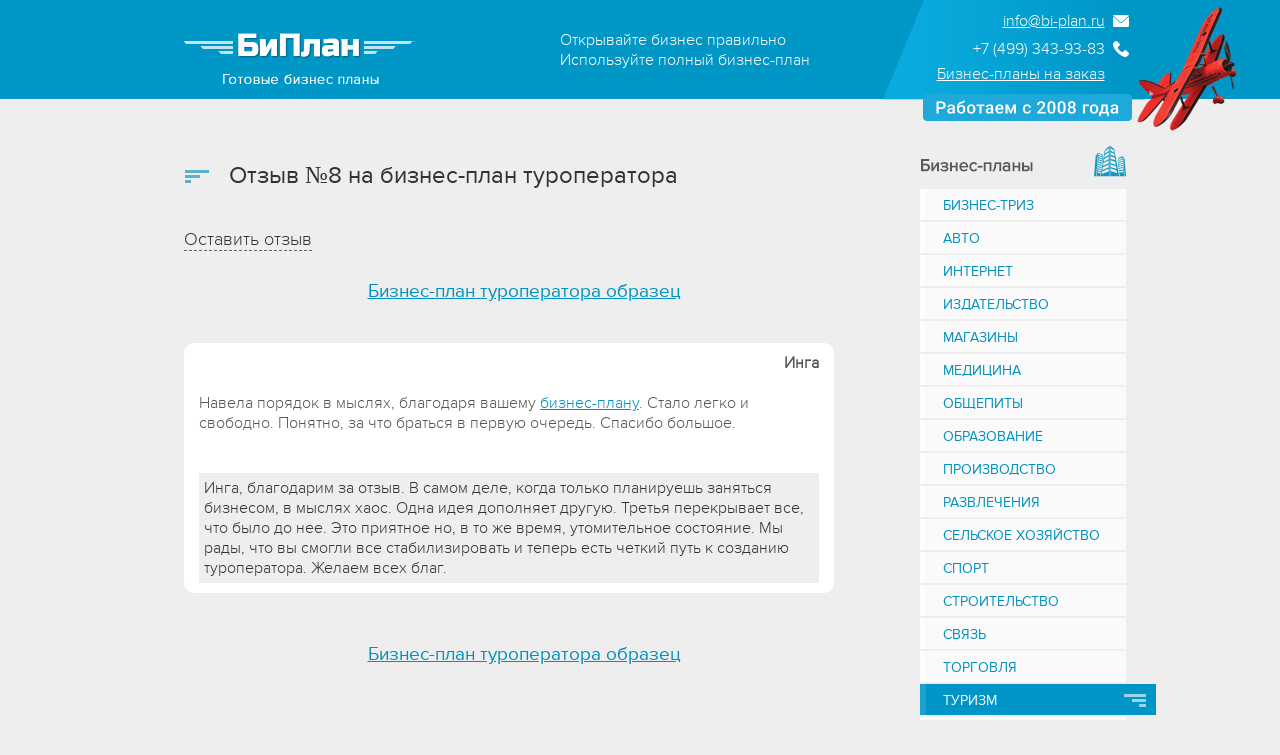

--- FILE ---
content_type: text/html
request_url: https://www.bi-plan.ru/biznes_plan_turoperatora/otzyvi/8/
body_size: 10001
content:
    <!DOCTYPE HTML>
    <html lang="ru">

    <head>
        <meta http-equiv="Content-Type" content="text/html; charset=utf-8"/>
        <meta name="robots" content="noyaca"/>
        <meta name="robots" content="noodp"/>
                            <meta name="description" content="Навела порядок в мыслях, благодаря вашему бизнес-плану. Стало легко и свободно. Понятно, за что браться в первую очередь. Спасибо большое. "/>
                  <meta name="keywords" content="Отзыв №8 на бизнес-план туроператора"/>
                    <meta name="robots" content="index, follow"/>
                <link rel="apple-touch-icon" sizes="120x120" href="/apple-touch-icon.png">
        <link rel="icon" type="image/png" sizes="32x32" href="/favicon-32x32.png">
        <link rel="icon" type="image/png" sizes="16x16" href="/favicon-16x16.png">
        <link rel="manifest" href="/site.webmanifest">
        <link rel="mask-icon" href="/safari-pinned-tab.svg" color="#5bbad5">
        <meta name="msapplication-TileColor" content="#2d89ef">
        <meta name="theme-color" content="#ffffff">

        <title>Навела порядок в мыслях, благодаря вашему бизнес-плану. Стало легко и свободно. Понятно, за что браться в первую очередь. Спасибо большое. </title>
      
      
        <meta name="viewport" content="width=device-width, initial-scale=1, maximum-scale=10"/>
        <link rel="dns-prefetch" href="https://www.googletagmanager.com/">
        <script>
          window.mobilecheck = function () {
            return /Android|webOS|iPhone|iPad|iPod|BlackBerry|IEMobile|Opera Mini/i.test(navigator.userAgent);
          }
        </script>
        <style>#new-menu-mobile-wrapper *,.header-business-text,.header-wrapper,.header-wrapper *,.main-layout{box-sizing:border-box}a,body,fieldset,form,h1,h2,h3,h4,h5,h6,html,img,li,ol,p,ul{margin:0;padding:0;border:0;color:inherit}body{position:relative;font-size:100%;font-family:nova_l,Arial,Tahoma,sans-serif;background:#eee;color:#fff}body.no-scroll{overflow:hidden}@font-face{font-family:nova_r;src:url("/fonts/proximanova-reg-webfont.eot");src:url("/fonts/proximanova-reg-webfont.eot?#iefix") format("embedded-opentype"),url("/fonts/proximanova-reg-webfont.woff") format("woff"),url("/fonts/proximanova-reg-webfont.ttf") format("truetype");font-weight:400;font-style:normal;font-display:swap}@font-face{font-family:nova_l;src:url("/fonts/proximanova-light-webfont.eot");src:url("/fonts/proximanova-light-webfont.eot?#iefix") format("embedded-opentype"),url("/fonts/proximanova-light-webfont.woff") format("woff"),url("/fonts/proximanova-light-webfont.ttf") format("truetype");font-weight:400;font-style:normal;font-display:swap}@font-face{font-family:nova_sb;src:url("/fonts/ProximaNova-Semibold.eot");src:url("/fonts/ProximaNova-Semibold.eot?#iefix") format("embedded-opentype"),url("/fonts/ProximaNova-Semibold.woff") format("woff"),url("/fonts/ProximaNova-Semibold.ttf") format("truetype");font-weight:600;font-style:normal;font-display:swap}@media only screen and (max-width:767px){body{background:#fff}*{float:none}}h1{background:url("/i/wing-r.png") center left no-repeat;padding:0 0 0 45px;font-size:24px;color:#333;line-height:30px;font-family:nova_r;font-weight:400;hyphens:auto}.gross-green{display:inline;font-family:inherit;font-size:inherit;font-weight:inherit;line-height:inherit;color:#42ae78}.header-wrapper{height:99px;width:100%;background-color:#0096c5}.header{display:flex;flex-direction:row;flex-wrap:nowrap;flex-flow:row nowrap;align-items:center;align-content:center;justify-content:space-between;width:100%;max-width:1009px;height:100px;margin:0 auto;background:url("/i/h-bg-r.png") right top no-repeat}#send-quest-f,.burger:before,.envelope-title,.header-email,.header-logo-image,.header-phone,.main-navigation a.sel,.points-128,.pseudo-list__heading:after{background-repeat:no-repeat}#send-quest-f,.burger:before,.header-logo-image{background-size:contain}.header__left{display:block;max-width:311px;flex-grow:0;flex-shrink:1}.header-logo-link{display:block}.header-logo-image{display:block;width:314px;height:85px;background-image:url("[data-uri]");background-position:50% 50%}.header-email,.header-phone{background-size:16px auto;background-color:transparent}.header__center{display:block;max-width:476px;flex-grow:0;flex-shrink:1}.header-business-text{display:block;font-size:16px;line-height:20px;text-align:left;color:#fff}.header__right{display:block;position:relative;width:222px;height:90px;padding:6px 16px 10px 0;text-align:right}.header-email,.header-order,.header-phone{padding:0 24px 0 0;background-position:100% 50%;line-height:20px;text-align:right;font-family:nova_l;color:#fff;font-size:16px}.eml,.header-email,.header-order,.header-phone{display:inline-block}.header-email{min-width:126px;margin:0 0 8px;background-image:url("/i/envelope-icon-white.png");text-decoration:underline}.header-phone{min-width:155px;margin:0 0 5px;background-image:url("/i/phone-icon-white.png");text-decoration:none}.header-order{min-width:193px;margin:0;text-decoration:underline}.burger,.header.fix .since2008{display:none}.header-biplan{position:absolute;left:214px;top:2px}.burger,.since2008{left:0;position:absolute}.since2008{width:209px;bottom:-26px}.burger:before{position:absolute;top:50%;left:.75em;width:.8em;height:.8em;margin-top:-.4em;content:"";background-image:url([data-uri])}.burger{top:42px;font-family:sans-serif;color:#fff;text-decoration:none;font-size:1.5em;margin:0 0 0 2px;border-radius:4px;padding:.5em .75em .5em 2.3em}.header.fix .burger{top:16px}.main-layout{display:flex;flex-direction:row;flex-wrap:nowrap;flex-flow:row nowrap;align-items:flex-start;justify-content:space-between;margin:0 auto;width:100%;max-width:1032px;min-height:calc(100vh - 201px);padding:44px 16px 0}.main-layout__full-width{display:block;width:100%;flex-basis:100%}.main-layout__right{display:block;width:100%;max-width:220px;flex-basis:220px;flex-shrink:0;margin:0 0 0 auto}.main-layout__left{display:block;width:100%;max-width:680px;flex-basis:680px;flex-shrink:1;flex-grow:1;padding:0 0 0 44px}.main-navigation{display:block;min-width:220px;height:auto;min-height:625px}#m-left .left-block{width:207px;margin:60px 0}#m-left .left-block a img,#m-left .left-block span img{float:none;margin:8px 0 0}#m-left .left-block form{margin:18px 0 0}#quest-f input,#quest-f textarea{background:#e4e4e4;width:192px;padding:8px;border:0;font-family:nova_l;color:#555;margin:0 0 4px}#quest-f textarea{height:160px}.main-layout__right .hdr{margin:0 0 10px;width:206px;height:36px}.main-navigation a{width:183px;height:23px;padding:8px 0 0 23px;display:block;background:url("/i/menu-bg.png") left repeat-y #fafafa;margin-bottom:2px;color:#0190c0;font-family:nova_r;font-size:.9em;text-decoration:none;text-transform:uppercase}.main-navigation a.sel{background-color:#0095c7;background-image:url("/i/wingw-l.png");background-position:calc(100% - 10px) 50%;color:#fff;width:213px;position:relative}.main-navigation a.sel:before{content:"";display:block;width:6px;height:100%;position:absolute;top:0;left:0;background-color:rgba(255,255,255,.1)}#m-menu ul li,.main-navigation ul li{list-style:none}.envelope-title{display:block;color:rgba(51,51,51,.8);font-size:18px;font-family:nova_r;font-weight:700;background-image:url("/i/envelope-ico.png");background-size:28px 20px;background-position:100% 0}#send-quest-f{display:block;height:32px;background-image:url("/i/send.png");background-position:50% 50%;cursor:pointer;text-align:left;width:100px}.points-128{background-position:17px 10px;background-image:url("/i/thumbs-up-26.png");background-color:#fff;font-size:1em;color:#333;border-radius:5px;padding:11px 58px;margin:0 auto 32px}.points-128_inner{margin-bottom:24px}@media all and (max-width:767px){h1{width:auto;padding:0 20px 0 45px;margin:0 0 0 20px;font-size:20px;line-height:24px}.header{position:fixed;background-color:#0096c5;background-image:none;z-index:100;align-items:flex-start;transition:height 50ms}.header.fix{height:49px;overflow:hidden}.header__left{width:100%;max-width:250px;margin:10px auto 0}.header.fix .header__left{margin:-3px auto 0}.header__left .since2008{right:0;left:0;bottom:-14px;margin:0 auto}.header-logo-image{width:100%!important;height:68px}.header-business-text,.header__right,.main-layout__right,.main-layout__right .hdr,.main-navigation{display:none}.burger{display:inline-block}.main-layout{width:auto;min-height:auto;padding:24px 16px 0}.main-layout__full-width{padding-top:20px}.main-layout__left{width:100%;flex-basis:100%;max-width:none;padding:0}.points-128{margin:0 auto 24px;padding:10px 15px 10px 58px}.points-128_inner{margin-bottom:20px}}.points-128 h1,.points-128 h2{display:block;float:none;background-image:none;margin:0 0 10px;padding:0}.bold-pseudo-title{display:block;margin:0 0 18px;padding:0;font-size:16px;line-height:18px;font-family:nova_sb,Arial,Tahoma,sans-serif;color:#333;text-align:left}.pseudo-list__heading,.pseudo-list__text-container span{display:block;font-size:16px;line-height:20px;font-weight:400;color:#333;text-align:left}.pseudo-list{display:block;padding:0 0 16px}.pseudo-list_index{padding:0 0 0 44px}.pseudo-list__heading{margin:18px 0;padding:0 18px 0 0;font-family:nova_r;position:relative;transition:.27s;cursor:pointer;text-decoration:underline}.pseudo-list__heading:after{content:"";display:block;width:18px;height:9px;background-color:transparent;background-image:url("[data-uri]");background-size:contain;position:absolute;right:0;top:2px;z-index:0;opacity:0;transition:.27s;transform:none}@media (hover:none){.pseudo-list__heading:after{opacity:.5}}.pseudo-list__heading:hover:after{opacity:.5}.pseudo-list__heading.active:after{transform:rotate(180deg)}.pseudo-list__heading_not-clickable{text-decoration:none;pointer-events:none}.pseudo-list__heading_not-clickable:after{display:none}.pseudo-list__text-container{display:block;height:auto;max-height:0;overflow:hidden;transition:max-height .27s}.pseudo-list__text-container_opened{max-height:1999px}.pseudo-list__text-container span{font-family:nova_l}#new-menu-mobile-wrapper{box-sizing:border-box;position:fixed;display:block;width:100vw;height:100vh;z-index:10000;left:-100vw;transition:.35s;background-color:rgba(0,0,0,.2)}#new-menu-mobile-wrapper.new-menu-mobile-wrapper_visible{left:0}#new-menu-mobile{position:relative;display:block;width:70vw;height:100vh;background-color:#fff}#new-menu-mobile ul{display:block;padding:10px 0 144px;width:100%;min-height:100vh;height:100%;overflow:scroll}#new-menu-mobile ul li{display:block;width:100%;border-bottom:1px solid #0096c5}#new-menu-mobile ul li a{display:block;padding:10px 18px;font-size:18px;color:#333;line-height:20px;text-decoration:none}</style>
    </head>

    <body>
    
    <div id="new-menu-mobile-wrapper">
      <nav id="new-menu-mobile"></nav>
    </div>
    
    <div id="h-wrap" class="header-wrapper">
        <div id="h" class="header">

            <div id="h-left" class="header__left">
                <div id="h-logo">
                                        <a class="header-logo-link" href="/">
                          <div class="header-logo-image" aria-label="БиПлан. Готовые бизнес-планы"></div>
                      </a>
                                  </div>
                <buttton class="burger"></button>
            </div>

            <div id="h-center" class="header__center">
                <span id="headerBusinessText" class="header-business-text">Открывайте бизнес правильно<br/>Используйте полный бизнес-план</span>
            </div>

            <div id="h-right" class="header__right">
                <a class="header-email" href="mailto:info@bi-plan.ru">info@bi-plan.ru</a>
                <a class="header-phone" href="tel:+74993439383">+7 (499) 343-93-83</a>
                <a class="header-order" href="https://www.bi-plan.ru/order/">Бизнес-планы на заказ</a>
                <img class="header-biplan" src="/i/plane.png" alt="Биплан" loading="lazy">
                <img src="/i/since2008.png" class="since2008" alt="Работаем с 2008 года" loading="lazy">
            </div>
        </div>
    </div>

    <div id="m" class="main-layout">
        <div id="m-right" class="main-layout__left">
    ﻿<div class="big_header">    <h1 class="big_header_h">Отзыв №8 на бизнес-план туроператора</h1>
<div class="clr"></div>
</div>
<br/>
<div class="story_text">

        <style>
        .question {
            background-color: #fff;
        / / width: 400 px;
            border-radius: 10px;
            -moz-border-radius: 10px;
            padding: 10px 15px;
        }

        .answer {
            background-color: #eee;
            margin: 20px 0 0 0;
            padding: 5px;
            color: #333;
        }
    </style>
    <a onclick="show_ask_frm();" name="show_ask_anchor"
       style="cursor:pointer;text-decoration: none;border-bottom:1px #666 dashed;color:#333;font-size:1.1em;">Оставить
        отзыв</a><br/><br/>
    <div id="ask_quest" style="width:100%;display:none;">
        Оставьте свой отзыв, заполнив форму ниже<br/><br/>
        <div id="about_frm_info" style="text-align:center;"></div>

        <form action="" class="quest-form" method="post" name="about_frm" id="about_frm" enctype="multipart/form-data"
              onsubmit="return false">
            <input type="hidden" name="action" value="submit"/>
            <input type="text" name="name" size="41" value="" placeholder="Ваше имя" class="input"/>
            <input type="text" name="mail" size="41" placeholder="Email (необязательно)"
                   value="" class="input"/>
            <textarea cols="35" rows="10" name="text" placeholder="Отзыв" class="textarea"></textarea>
            <input type="submit" name="button" id="button" value="Отправить"
                   onclick="doLoad_consult(document.getElementById('about_frm'));"/></td>
            <input type="hidden" name="id" value="99"/>
        </form>


    </div>
    <div style="clear:both;"></div>

    <a href="/biznes_plan_turoperatora/" class="news_link" onclick="yaCounter3131002.reachGoal('otzyvi_1');"
       style="text-align: center;font-size:1.2em;font-family:nova_r;margin: 10px 0 0 0;display: block;">
        Бизнес-план туроператора образец    </a>
    <br/>
    <br/>
    <div class="1hproduct">
        <!--span class="fn">Бизнес-план туроператора</span-->
        <div style="margin-bottom:30px;padding:0 30px 0 0;" class="fbk"><div class="question hreview"><div style="text-align:right;" class="reviewer vcard"><b class="fn">Инга</b></div><br /><span class="hproduct item"><abbr class="type" title="business"><a href="http://www.bi-plan.ru/biznes_plan_turoperatora/" class="url fn">Бизнес-план туроператора</a></abbr></span><div class="description">Навела порядок в мыслях, благодаря вашему <a href="https://www.bi-plan.ru/">бизнес-плану</a>. Стало легко и свободно. Понятно, за что браться в первую очередь. Спасибо большое. </div><br /><div class="answer">Инга, благодарим за отзыв. В самом деле, когда только планируешь заняться бизнесом, в мыслях хаос. Одна идея дополняет другую. Третья перекрывает все, что было до нее. Это приятное но, в то же время, утомительное состояние. Мы рады, что вы смогли все стабилизировать и теперь есть четкий путь к созданию туроператора. Желаем всех благ. </div><abbr class="dtreviewed" title="2019-02-06">06.02.2019</abbr></div><br /></div>    </div>

    <a href="/biznes_plan_turoperatora/" class="news_link" onclick="yaCounter3131002.reachGoal('otzyvi_1');"
       style="text-align: center;font-size:1.2em;font-family:nova_r;margin: 10px 0 0 0;display: block;">
        Бизнес-план туроператора образец    </a>
    <!-- Залипающая кнопка -->
    <a href="/biznes_plan_turoperatora/" class="reviews-sticky-bp-link">
        <span>Скачать бизнес-план туроператора</span>
    </a>
</div>
<script>
    function show_ask_frm() {
        if (document.getElementById('ask_quest').style.display == 'none') document.getElementById('ask_quest').style.display = 'block';
        else document.getElementById('ask_quest').style.display = 'none';

    }

    function doLoad_consult(value) {
        var req = new JsHttpRequest();
        req.onreadystatechange = function () {
            if (req.readyState == 4) {

                if (req.responseJS.rez == '1') {
                    document.getElementById('about_frm_info').innerHTML = '<br /><div style="width:100%; padding:5px;color: #fff;background-color:green;border-radius:10px;-moz-border-raduis:10px;"><b>Спасибо за отзыв! Он будет опубликован на этой странице.</b></div><br /><br />';
                    document.getElementById('about_frm_info').style.display = 'block';
                    document.getElementById('about_frm').style.display = 'none';
                } else {
                    document.getElementById('about_frm_info').innerHTML = '<br /><div style="width:100%; padding:5px;color: #fff;background-color:red;border-radius:10px;-moz-border-raduis:10px;">' + req.responseJS.rez_info + '</div><br /><br />';
                    document.getElementById('about_frm_info').style.display = 'block';
                }
            }
        }
        req.open(null, '/send_req.php', true);
        req.send({
            q: value
        });
    }
    document.addEventListener('DOMContentLoaded', function () {

        if (location.hash == "#form") $('#ask_quest').show();
        
        $(window).scroll(function () {
            if ($(window).scrollTop() > window.innerHeight) {
                $(".reviews-sticky-bp-link").addClass("reviews-sticky-bp-link_visible")
            } else {
                $(".reviews-sticky-bp-link").removeClass("reviews-sticky-bp-link_visible");
            }

        });
    });
</script>    <br/><br/>
  </div>
  


          <div id="m-left" class="main-layout__right">
        <div class="hdr">
          <img src="/i/bp-hdr.png" alt="БиПлан. Бизнес планы" width="207" height="36" title="" loading="lazy">
        </div>
        <div id="m-menu" class="main-navigation">
          <ul>
            <li>
              <a href="https://blagih.ru" target="_blank"
                 rel="noopener noreferrer">Бизнес-ТРИЗ</a>
            </li>
            <li><a href="/auto/"  title="Авто">Авто</a></li><li><a href="/internet/"  title="Интернет">Интернет</a></li><li><a href="/izdatelstvo/"  title="Издательство">Издательство</a></li><li><a href="/magaziny/"  title="Магазины">Магазины</a></li><li><a href="/medicina/"  title="Медицина">Медицина</a></li><li><a href="/obcshepity/"  title="Общепиты">Общепиты</a></li><li><a href="/obrazovanie/"  title="Образование">Образование</a></li><li><a href="/proizvodstvo/"  title="Производство">Производство</a></li><li><a href="/razvlechenija/"  title="Развлечения">Развлечения</a></li><li><a href="/selskoe_hozjajstvo/"  title="Сельское хозяйство">Сельское хозяйство</a></li><li><a href="/sport/"  title="Спорт">Спорт</a></li><li><a href="/stroitelstvo/"  title="Строительство">Строительство</a></li><li><a href="/svjaz/"  title="Связь">Связь</a></li><li><a href="/torgovlja/"  title="Торговля">Торговля</a></li><li><a href="/turizm/" class="sel" title="Туризм">Туризм</a></li><li><a href="/uslugi/"  title="Услуги">Услуги</a></li>            <li>
              <a href="/order/"
                 title="На заказ" >На заказ</a>
            </li>
            <li>
              <a href="/contacts/" title="Контакты">Контакты</a>
            </li>
          </ul>
        </div>


        
        <div class="left-block">
          <div class="envelope-title">Задать вопрос</div>
          <div id="quest-f-info"></div>
          <form action="" type="POST" name="quest" id="quest-f" enctype="multipart/form-data">
            <input type="text" name="name" placeholder="Имя"/>
            <input type="text" name="mail" placeholder="Email"/>
            <input type="hidden" name="url" value="/biznes_plan_turoperatora/otzyvi/8/"/>
            <textarea name="text" placeholder="Суть вопроса" rows="10"></textarea>
            <div id="send-quest-f"></div>
          </form>
          <div class="clr"></div>
        </div>
      </div>
      <div class="clr"></div>
    </div>

    <div id="sm-wrap">
          </div>

    <style>.footer,.footer *{box-sizing:border-box}.footer-wrapper{display:block;width:100%;background-color:#0198cb;border-top:2px solid #4eb1d0}.footer{display:flex;flex-direction:row;flex-wrap:nowrap;flex-flow:row nowrap;align-items:center;align-content:center;justify-content:flex-start;width:100%;max-width:1009px;height:100px;margin:0 auto}.footer__logo{display:block;width:200px;height:100px;background:url("/i/f-logo.png") 37px 50% no-repeat}.footer__copyright{font-family:nova_r;font-size:13px;color:#cae9f3}.footer__links{display:flex;flex-direction:row;flex-wrap:nowrap;flex-flow:row nowrap;align-items:center;align-content:center;justify-content:flex-start;margin:0 0 0 auto;max-width:412px}.footer__link{color:#fff;font-size:14px;line-height:18px;margin-right:14px}.footer__link:last-child{margin-right:0}@media all and (max-width:570px){.footer{display:block;height:auto;padding:36px 16px 84px}.footer__logo{height:30px;margin:0 auto 16px;background-position:50% 50%}.footer__copyright{margin:0 auto 16px;text-align:center}.footer__links{flex-wrap:wrap;flex-flow:row wrap;justify-content:center}.footer__link{display:inline-block;margin:0 8px 8px;line-height:20px}}</style>

    <div id="f-wrap" class="footer-wrapper">
        <div id="f" class="footer">
            <div class="footer__logo"></div>
            <div class="footer__copyright">
                bi-plan.ru, 2008-2026            </div>

                        <div class="footer__links">
                  <a class="footer__link" href="/feedback/">Отзывы</a>
                  <a class="footer__link" href="/news/">Новости</a>
                  <a class="footer__link" href="/poleznoe/">Полезное</a>
                  <a class="footer__link" href="/contacts/">Контакты</a>
                  <a class="footer__link" href="https://blagih.ru/triz_teorija_reshenija_izobretatelskih_zadach/"
                     target="_blank" rel="noopener noreferrer">Бизнес-ТРИЗ</a>
              </div>
          
                  </div>
    </div>

    <script src="/lib/JsHttpRequest.js"></script>
    <script src="/lib/bundle.min.js"></script>
        <script src="/lib/main.js"></script>
    <link href="/css/styles.css" type="text/css" rel="stylesheet">
    <link href="/css/bundle.min.css" type="text/css" rel="stylesheet">

    

    <script>
      document.addEventListener('DOMContentLoaded', function () {

        $(".burger").click(function() {

          $('body').addClass('no-scroll');
          $('#new-menu-mobile-wrapper').addClass('new-menu-mobile-wrapper_visible');

          $('#new-menu-mobile-wrapper').click(function() {
            $('#new-menu-mobile-wrapper').removeClass('new-menu-mobile-wrapper_visible');
            $('body').removeClass('no-scroll');
          });
            
        })
        $(function () {
          if (mobilecheck()) {
            $('img.since2008').appendTo('#h-left');
          }

          if (mobilecheck()) {
            $.ajax({
              type: "POST",
              url: "/ajax.php",
              data: "action=mmenu&",
              dataType: "json",
              success: function (msg) {
                if (msg['status'] == 'ok') {
                  $('#new-menu-mobile').html(msg['mmenu']);
                }
              }
            });
          }
        });
      });
    </script>

    

    <!-- Yandex.Metrika counter -->
    <script type="text/javascript">
      setTimeout(function() {
        (function (m, e, t, r, i, k, a) {
          m[i] = m[i] || function () {
            (m[i].a = m[i].a || []).push(arguments)
          };
          m[i].l = 1 * new Date();
          for (var j = 0; j < document.scripts.length; j++) {
            if (document.scripts[j].src === r) {
              return;
            }
          }
          k = e.createElement(t), a = e.getElementsByTagName(t)[0], k.async = 1, k.src = r, a.parentNode.insertBefore(k, a)
        })
        (window, document, "script", "https://mc.yandex.ru/metrika/tag.js", "ym");

        ym(3131002, "init", {
          clickmap: true,
          trackLinks: true,
          accurateTrackBounce: true,
          webvisor: true
        });
      }, 3000);
    </script>
    <noscript>
        <div><img src="https://mc.yandex.ru/watch/3131002" style="position:absolute; left:-9999px;" alt="" loading="lazy"></div>
    </noscript>
    <!-- /Yandex.Metrika counter -->

    <!-- Google tag (gtag.js) -->
    <script async src="https://www.googletagmanager.com/gtag/js?id=G-P5X4BY5CNS"></script>
    <script>
      window.dataLayer = window.dataLayer || [];

      function gtag() {
        dataLayer.push(arguments);
      }

      gtag('js', new Date());

      gtag('config', 'G-P5X4BY5CNS');
    </script>
    </body>

    </html>


--- FILE ---
content_type: text/css
request_url: https://www.bi-plan.ru/css/styles.css
body_size: 10884
content:
#m-spec div.cart .bottom a,div.h1-info{float:right}#sm h2,#sm h5,h2,h3.h2,h4.h2{padding:0 0 0 45px;font-weight:400}#bp-tabs a.sel,#bp-tabs div.sel{background-color:#eee;border-top:1px solid #bdbdbd}#bp-tabs a.sel,#bp-top .mtrk-planup.link,#m-path a.sel,.consult_text>a.link{text-decoration:none}#bp-tabs,#bp-text{background:#f6f6f6}#bp-top .buys,#bp-top .right,#m-path,#m-spec,#pay_types li{position:relative}#buy_form ul,#pay_types,#send_types,.left-block ul,div.popup-discount ul{list-style-type:none}.left-block .news_link,div.biplanslinks>div{line-height:15px;border-bottom:1px dashed #b6d1ed}#bp-tabs div,#bp-top .format,#bp-top .income,#bp-top .middle a.size,#bp-top .pages,#pay_types label,#pay_types li:hover label,.bp-top-reviews-counter-link,.plan-middle span{text-decoration:underline}#bp-top .left,.buy-email-checkbox-container *,.buy-form-ordered-list *,.common-white-block,.common-white-block *,.no-doubt-block,.no-doubt-block *{box-sizing:border-box}a:focus{outline:0}.clearing,.clr{clear:both;height:0;overflow:hidden}img{vertical-align:middle}h2,h3.h2,h4.h2{background:url("/i/wing-r.png") center left no-repeat;font-size:1.4em;color:#333;line-height:1em;font-family:nova_r}div.h1-info{color:rgba(51,51,51,.5);font-size:.8em;padding:8px 12px 0 0}#m-spec{padding:24px 0 0;background:url("/i/m-spec-bg.png") right bottom no-repeat}#m-spec div.cart{float:left;width:283px;height:175px;margin-left:46px;margin-right:7px}#m-spec div.cart .top{height:129px;width:283px;background:url("/i/list-ico.png") 251px 16px no-repeat;cursor:pointer}#m-spec div.cart .bottom{-moz-box-shadow:2px 2px 1px 0 rgba(0,0,0,.17);-webkit-box-shadow:2px 2px 1px 0 rgba(0,0,0,.17);box-shadow:2px 2px 1px 0 rgba(0,0,0,.17);height:34px;background:#f5f5f5;padding:12px 11px 0 0}#step0_btn,#step1_btn{background:#0eb863;box-shadow:3px 3px 0 #167747;cursor:pointer}#bp-top .middle a.size,#bp-top .middle span.size{background:url(/i/sales-ico.png) 0 2px/26px auto no-repeat;color:#d1454c;line-height:1.2em}#m-spec div.cart .bottom span.link{float:right;cursor:pointer}#m-spec div.cart .bottom span.buys{color:#333;font-size:.9em;margin:0 0 0 20px}#m-spec div.cart .top a{background:#005d80;font-family:nova_l,sans-serif;text-transform:uppercase;color:#fff;display:inline-block;position:relative;left:-4px;top:10px;padding:6px 9px 0 20px;height:24px;font-size:1.05em}#m-spec .spec-text{text-align:center;font-family:nova_r,sans-serif;font-size:1.05em;padding:10px 0}#bp-top .buys,#bp-top .income,#bp-top .middle a.size,#bp-top .price,#bp-top span span,#bp-top strike,#sm h2,#sm h5,.buyform-text .warr b{font-family:nova_r}a.align-r{display:block;text-align:right}#sm-wrap{width:100%;background:#0198cb}#sm{width:1009px;margin:0 auto;padding:48px 0 40px}#sm h2,#sm h5{background:url("/i/wingw-r.png") center left no-repeat;font-size:1.5em;color:#fff;float:left;line-height:1;margin:0 0 20px}#m-path,#m-path a,.hdocs a.news_link{color:#1798c4}#bp-top .left,#bp-top .middle,#bp-top .right,.sm-left,.sm-right,.sm-right.news-main div.news_block{float:left}.sm-left{width:738px}.sm-right{width:267px}.sm-right.news-main{width:auto}.sm-left p{padding:0 100px 0 47px}#m-path{float:right;font-size:.8em;top:-30px;left:-16px}#bp,.common-white-block p:last-child{margin:0}#bp-top{color:#444;height:182px;background:url("/i/bp-bg.png") left bottom no-repeat;padding:0 20px;line-height:1.2em}#bp-top.flex{display:flex;flex-wrap:nowrap;margin:0 0 40px}#bp-top .left{width:248px;padding:0 27px 0 0}#bp-top .middle{width:auto;min-width:164px;padding:42px 0 0}#bp-top .right{width:auto;flex-grow:1;padding:22px 0 0;text-align:center}#bp-top .buys,#bp-top .date{display:block;padding:0 0 0 29px}#bp-top .price{font-size:1.3em;display:block;color:#333}#bp-top strike{color:#949393;font-size:1.7em;margin-right:10px}#bp-tabs a,#bp-tabs div{display:inline-block;padding:11px 15px 15px 45px;background-position:15px;font-size:.95em;color:#333}#bp-top .right span.link img{position:absolute;right:0;top:94px}#bp-top .right span.link,span.aj-link{cursor:pointer}#bp-top .date{background:url(/i/cal-ico.png) no-repeat;font-size:.9em;margin:16px 0 0 31px}#bp-top .buys{background:url(/i/sales-ico.png) no-repeat;font-size:.9em;margin-top:67px;left:-52px;width:118px;color:#00b259}#bp-top .format,#bp-top .income,#bp-top .middle a.size,#bp-top .middle span,#bp-top .pages,.bp-top-reviews-counter-link{display:block;margin:0 0 14px}#bp-top .pages{background:url(/i/pages-ico.png) 0 50%/auto 20px no-repeat;padding:0 0 0 34px;font-size:1.1em;transition:.27s;color:#444}#bp-top .income{background:url(/i/income-icon.png) 0 50%/auto 26px no-repeat;padding:0 0 0 34px;font-size:1.1em;transition:.27s;color:#42ae78}#bp-top .format{background:url(/i/excel-icon.png) 0 4px/26px auto no-repeat;font-size:1.1em;padding:10px 0 0 34px;color:#444;transition:.27s}#bp-tabs a,#bp-tabs div,#send_types .only_email,#send_types .only_site,#send_types .site_email,.left-block ul li{margin-bottom:10px}.bp-top-reviews-counter-link{height:20px;background:url(/i/comment.png) 0 0/auto 20px no-repeat;padding:0 0 0 34px;font-size:1.1em;cursor:pointer}#buy_form .sec-pay>img:first-child,#buy_form .sec-pay>img:nth-child(2),.letter_big{height:30px}#bp-top .middle span.size{padding:0 0 0 34px;font-family:nova_r}#bp-top .middle a.size{padding:0 0 0 34px;font-size:.9em}#aj-spec2,#bp-tabs.tabs-fix div.buy-plan>span,#bp-top .middle .pages span,.story_date,div#m-path>div.divider{display:inline}#bp-tabs a,#bp-tabs div,#bp-top .middle span.gift{background-repeat:no-repeat;font-family:nova_r}#bp-top .middle span.gift{padding:0 0 0 34px;line-height:1.2em;background-image:url(/i/gift.png);background-position:0 50%;background-size:auto 24px;color:#444}#bp-top .spec{text-align:right;float:right;width:111px}#bp-top .middle .pages,.popup-discount span.hdr{font-size:1.1em}#bp-tabs{display:none;height:44px;padding:0 0 0 40px}#bp-tabs div{cursor:pointer}#bp-tabs a.digits,#bp-tabs div.digits{background-image:url("/i/line_graph_24x24.png")}#bp-tabs a.feedback,#bp-tabs div.feedback,.feedback-bottom a.news_link.raw{background-image:url("/i/comment_24x24.png")}#bp-tabs a.warranty,#bp-tabs div.warranty{background-image:url("/i/shield.png")}#bp-tabs a.contents,#bp-tabs div.contents{background-image:url("/i/file_24x24.png")}#bp-tabs div.buy-plan{background-image:url("/i/downloads_folder.png");background-position:13px 9px}#bp-tabs div.buy-plan.sel{background-color:#fcfcfc}#bp-text{width:599px;border-top:1px solid #dfdfdf;margin:24px 0 0;padding:40px;font-size:.9em;color:#333}.news_block,div.story_cont{padding:20px 0 0 45px}div.story_cont a.news_link{color:#575757;font-size:1.1em;font-family:nova_r}div.story_cont .story_date{font-family:nova_l;color:#fff;float:right;font-size:.8em;background:#0095c7;padding:3px 14px;width:75px}span.news_pages{color:#0095c7;font-family:nova_r}a.news_pages{color:#555}.story_text{padding:20px 0 0;color:#555}.buggy-kass-notification a,div.story_text a{color:#0190c0}.story_date{font-family:nova_l;color:#fff;font-size:16px;background:#0095c7;padding:3px 14px;margin:0 0 0 45px}.date-link{display:inline;margin:0 0 0 45px}.date-link a{color:#0095c7}#bp-tabs div.buy-plan>span,#bp-tabs.tabs-fix div.contents,#bp-tabs.tabs-fix div.feedback,#buy_form .steps,#hiddentext,#step1,#w-select,.expy,.feedback-bottom .feedback-load>a,.hiddentext,.q-body .q-feedback,div.cart .date .d-date,div.chosen-container>div.chosen-drop>ul.chosen-results>li.no-results,div.hidden,div.mobile-useful-docs,div.question.hreview abbr.dtreviewed,div.question.hreview span.item,div.question.hreview2 abbr.dtreviewed,div.question.hreview2 span.item,input.buy-email-checkbox-container__input{display:none}#readNext{color:#777;font-family:nova_r}#tabs-content,#tabs-content-2{display:block;height:1400px;overflow:auto;padding:0 30px 22px 42px;color:#333;font-size:.9em}#tabs-content iframe,#tabs-content-2 iframe{height:100%}.plan-middle{text-align:center;color:#666;margin:0 auto;font-size:1.1em;background:#fdfdfd;padding:15px}.plan-middle_transparent{background-color:transparent}.plan-middle span{color:#ec463e;font-size:1.1em;font-family:nova_r;cursor:pointer;display:block}.progress_plan{font-size:.85em}.musthave,.quest-ok,.spec_go{font-size:.9em}.progress_plan td{text-align:center;cursor:pointer}#pstep1,#pstep2,#pstep3{padding:8px 12px;color:#fff;background:#adceec;font-family:Tahoma,Lucida Sans Unicode}.progress_cur{background:#0095c6!important}#send_types{padding:7px 19px 0 0}#step0_btn{padding:10px 20px;font-size:1em;color:#fff;border:0;font-family:nova_r}.site_email{background:url("/i/dande.png") 30px 0 no-repeat}.only_email{background:url("/i/em.png") 30px 0 no-repeat}.only_site{background:url("/i/onlydown.png") 30px 0 no-repeat}#send_types label{display:block;padding-left:70px;font-family:nova_r;color:#0190c0;font-size:1.1em;padding-top:5px}#send_types input{display:block;float:left;margin-top:6px;border:1px solid #ccc;font-size:1.1em}#buy_return_link,a.lj-btn{color:#333}#buy_return_link a.news_link{color:#0095c6;border-bottom:1px solid;text-decoration:none}.buyform-text{background:#f6f6f6;margin:56px 0 0;padding:7px 35px 20px;color:#333;border-bottom:1px solid #ccc;box-shadow:0 1px 10px rgba(74,147,255,.42)}#pay_form_error0{color:red}.musthave{color:#0190c0}a.glossary_link{text-decoration:none;border-bottom:1px dashed}.glossary_link_block{display:none;padding-top:10px}#step0 .discount,.bClose{display:inline-block;text-decoration:none}.glossary_link_block ul{list-style:square inside;color:#666}.glossary_link_block a{color:#0190c0!important;margin-bottom:10px;display:block;font-size:1.05em!important;font-family:nova_l!important}.letter_big{font-weight:700;color:#fff;background-color:#0190c0;width:26px;padding:10px 0 0 15px;border-radius:10px;-moz-border-radius:10px;margin-top:40px}.quest-ok{background:rgba(1,144,192,.68);margin:26px 0;padding:0 20px}img.contact-link{width:200px;height:43px}div.cart span.sorting{color:#ef625a}.left-block.first-block{margin:41px 0 60px!important}.q-body .q-name{display:block;font-family:nova_r;font-size:1.2em!important;margin-bottom:10px}.q-body .q-quest{display:block;background:#0190c0;text-align:center;color:#fff;padding:5px;margin:10px 0;border-radius:7px}#razd-text #readNext,.news_block .story_date{font-family:nova_l;background:#008cbb;margin:0 0 0 10px;color:#fff}.q-body .q-quest:hover{background:rgba(1,144,192,.75);cursor:pointer}.q-body .q-feedback textarea.q-feedback-textarea{border:1px solid #0190c0;border-radius:4px;display:block;width:95%;padding:5px}.q-body .q-feedback .q-feedback-submit{background:#44b145}#mainform ol{list-style:none;padding:0;margin-top:20px}#mainform li{margin:0 0 10px;clear:both;padding:0}#mainform label{display:block;width:110px;float:left;margin-right:10px;text-align:right;line-height:1.6;color:#0190c0;font-size:.79em}#mainform label:after{content:":"}#mainform input,#mainform textarea{width:300px;background-color:#fff;border:1px solid #0190c0;font-size:.79em;color:#0190c0}#mainform input:focus,.buyform-text .warr.white,.useful-docs_pay,textarea:focus{background-color:#fff}#mainform input:hover,textarea:hover{border:1px solid #cae0f3}#mainform button{margin-left:120px;cursor:pointer}.news_block .news_link{color:#fff;font-size:1em}.news_block .story_date{font-size:.7em;padding:2px 7px}.news_link.raw,.story_text.buyform-text.spec{font-size:1.2em;font-family:nova_r;text-align:center}#razd-text #readNext{font-size:.9em;padding:3px 10px}.left-block .news_link{color:#1798c4;text-decoration:none;margin:0 0 12px}span.h2{background:url("/i/wingw-r.png") center left no-repeat;padding:0 0 0 45px;font-size:1.5em;color:#fff;float:left;line-height:.7em;font-family:nova_r;font-weight:400;margin:0 0 20px}.story_text.buyform-text.spec{color:#fff;background:url("/i/h-bg.png") repeat-x}.spec_go{color:#fff!important;padding:5px 20px;background:#44b145;text-decoration:none}div.big_header h1.big_header_h{line-height:1.1em}#pay_types li{cursor:pointer;margin:3px;padding:1px;width:100px;height:80px;font-size:1em;text-align:center}#pay_types li>img{width:90px;position:absolute;background:#fff;border-radius:6px;padding:6px;box-shadow:0 3px 0 #0095c6}#pay_types label{display:block;cursor:pointer;padding-left:118px;padding-top:5px}#pay_types input{float:left;margin-top:9px;display:none}#step1_btn{padding:10px 61px;font-size:1em;color:#fff;border:0;font-family:nova_r;margin:0 45px 20px 0;float:right}#step0_back{color:#0190c0;line-height:2.1em;font-size:.95em;margin:10px 0 0 5px}#pay_types .ui-selecting{background:#feca40}#pay_types .ui-selected{background:#f39814;color:#fff;border-radius:4px}#pay_types{margin:0;padding:0}#pay_types>li{float:left;width:282px}span.plan-name{font-weight:700;border-bottom:1px dashed #555}#bp-text>p,.story_text p{margin:0 0 15px}#m div.m-welcome,.main-layout div.m-welcome{overflow:hidden;margin:0 auto;padding:18px 0 0}.m-welcome div.bp-top-sale{overflow:hidden;float:left;width:48%;background:#f7f7f7;height:100px;margin:0 10px 10px 0;border-radius:4px;box-shadow:3px 3px 5px 0 #e2e2e2}.bp-top-sale>a.bp-pic{float:left;margin:0 10px 0 0;overflow:hidden;height:100px}.bp-top-sale>a.bp-link{color:#444;font-family:nova_r;font-size:1.1em;display:block;line-height:1em;word-wrap:break-word;margin:10px 0 6px}.bp-top-sale>a.bp-description{font-size:.9em;line-height:1.2em;text-decoration:none;color:#666;display:list-item}a.top-sale-show-more{display:block;margin:0 auto;width:150px;border:2px #0095c6;border-bottom:2px;border-radius:5px;text-align:center;text-decoration:none;font-family:nova_l;color:#0095c6;height:26px;box-shadow:0 0 0 1px #0095c663;padding:5px 0 0}#m>div.m-welcome>p{padding:0 0 0 44px;color:#333;font-size:.95em}.news_link.raw{color:#1798c4;margin:10px 0 0;display:block}#bp #tabs-content-2.no-pad,#bp #tabs-content.no-pad{padding:1px 0 30px}#bp #tabs-content .buyform-text,#bp #tabs-content-2 .buyform-text{background:#fcfcfc;padding:7px 0 20px 45px;color:#333;border-bottom:1px solid #ccc;box-shadow:none}#bp #tabs-content .progress_plan,#bp #tabs-content-2 .progress_plan{background:#fcfcfc;font-size:.85em;padding:21px 36px 0}#ya-site-results{background:0 0!important}div.biplanslinks>div{float:left;margin:1px 7px;color:#1798c4}div.biplanslinks>div>a{color:#1798c4;text-decoration:none}.biplanslinks{padding:0 38px;margin:100px 0 0}.demo_bp_text,.demo_bp_text.pre{margin:18px 40px;padding:10px 30px 10px 88px;font-size:1.1em;color:#fff}div.biplanslinks>div.clr.no-float{clear:both;float:none;border:0}#m-spec>img.nav{position:absolute;cursor:pointer}#m-spec>img.filter-next.nav{right:-19px;top:50%}#m-spec>img.filter-prev.nav{left:20px;top:50%}.demo_bp_text{background:url("/i/book-ico.png") 14px 50% no-repeat #1798c4;border:1px solid rgba(23,152,196,.21);border-radius:7px}.feedback-bottom .feedback-load div div.question,.plan-middle .price-info span.aj-spec-mob,.plan-middle .price-info span.price,a.up-link{color:#666}.demo_bp_text.pre{background:url("/i/scroll-ico.png") 14px 50% no-repeat #1798c4;border:1px solid rgba(23,152,196,.21);border-radius:7px}#bp-top span.buy-button{width:190px;height:32px;display:block;position:relative;margin:8px auto 0;box-shadow:4px 4px 0 #42ae78;padding:7px;background-color:rgba(66,174,120,.84);border-radius:5px;font-family:nova_r;font-size:14px;line-height:16px;font-weight:600;color:#fff;transition:.27s}#bp-top span.buy-button:hover{background-color:#42ae78;box-shadow:4px 4px 0 rgba(66,174,120,.66)}#m-left .left-block.consult>a,#m-spec div.cart .bottom span.buy-button,.main-layout div.h1-info>a{color:#fff;background:#00b259;font-family:nova_r}#m-spec div.cart .bottom span.buy-button{text-align:center;width:127px;height:15px;display:block;position:relative;top:-4px;box-shadow:4px 4px 0 #339263;padding:4px 10px 9px;font-size:1em;text-decoration:underline}#buy_form .step-num{position:absolute;left:-67px;font-size:2.7em;background:#f6f6f6;padding:5px 17px}#buy_form{position:relative}#tabs-content #buy_form .step-num,#tabs-content-2 #buy_form .step-num{background:#fcfcfc}#aj-spec-mob{display:block;margin-bottom:8px;font-size:14px;color:#333;font-family:nova_r}.consult_text{border-bottom:1px dashed #ccc;margin-bottom:15px;padding-bottom:15px}.consult_text>.answer{background:rgba(255,255,255,.54);padding:10px 30px 10px 10px;margin:10px 0 0;border-radius:4px;overflow:hidden}.consult_text>.answer>div.exp-name{float:left;margin:0 20px 0 10px;text-align:center;font-size:.9em;font-weight:700}.consult_text>.answer>div.exp-name>img{width:79px;display:block;margin:0 0 5px}#m-left .left-block.consult>a{padding:11px 21px;font-size:1em;box-shadow:4px 4px 0 #339263}.main-layout div.h1-info>a{box-shadow:-2px 2px 0 #339263;padding:5px 24px}.feedback-bottom>.feedback.h2,div.useful-doc h3.h3_docs,div.useful-doc span.h3_docs{background:url("/i/wing-r.png") center left no-repeat;line-height:1em;padding:0 0 0 45px}#bp-top .left .pic-wrap{overflow:hidden;height:141px;position:relative;margin:11px 0 0}#bp-top .left .pic-wrap img{margin:-20px 0 0}.buyform-text .warr,.instruction-block{font-size:1em;color:#333;background-color:#fff;background-position:2% 50%;background-repeat:no-repeat;border-radius:5px;padding:11px 58px;margin:0 auto 24px}.buyform-text .warr strong,.common-white-block p strong{font-family:nova_sb}#popup_div{background-color:#f0f0e9;box-shadow:0 0 25px 5px #999;color:#555;display:none;padding:25px}.bClose{border-radius:7px;box-shadow:none;font:bold 131% sans-serif;padding:3px 5px 2px;position:absolute;right:-7px;top:-12px;background-color:#2b91af;color:#fff;cursor:pointer;text-align:center}.popup-discount .text{margin:15px 0 0}.popup-discount .timer{color:rgba(185,91,86,.99);font-size:2em;text-align:center;margin:20px 0 10px}.popup-discount input[type=button]{padding:5px 24px;font-size:1.05em}.plan-middle span.discount,div.story_text.buyform-text div.discount{color:rgba(210,71,77,.84);padding:1px 0;font-family:nova_r;display:block;cursor:auto}.popup-discount .but-wrap{text-align:center;padding:15px 0 0}#m-path div a img{position:relative;top:-3px}div#step0 strike{font-size:1.25em;font-family:nova_r;color:#949393}div#step0 span.price{font-size:1.15em;font-family:nova_r}#bp-top span.discount{position:absolute;top:137px;right:-7px;font-size:1.1em;color:rgba(210,71,77,.84);padding:3px 0;font-family:nova_r;display:block;width:181px}.plan-middle span.discount{font-size:1.2em;border-radius:17px;width:211px;margin:9px auto 7px;border:1px solid rgba(209,69,76,.84);text-decoration:none}.plan-middle del,.plan-middle strike,.story_text.buyform-text.spec strike{font-size:1.3em}#step0 .discount{font-size:1.1em;color:rgba(210,71,77,.84);padding:3px 13px;font-family:nova_r;margin:0 0 0 29px;cursor:auto;text-align:center}.plan-middle a{color:#1798c4;font-size:1.15em;font-family:nova_r}div.story_text.buyform-text div.discount{font-size:1em;background-color:#fff;border-radius:17px;width:50%;margin:3px auto 19px;border:1px solid rgba(209,69,76,.84);text-decoration:none}#buy_form a.buy-next-but,#buy_form a.go-to-yakassa{border-radius:5px;border-bottom:4px solid #0f9a55;background-color:#42ae78;display:block;font-size:1.1em;width:100%;text-align:center;text-decoration:none;font-family:nova_r;transition:.2s}.social div.button a.button,body>a.down-side{background:#00b259;color:#fff;text-decoration:underline}#buy_form .steps.st1,.no-doubt-block ul li,.plan-middle .price-info span.discount,.steps .variants .choice>span,body>a.down-side.show{display:block}#buy_form .progress_plan{margin:0 0 24px;padding:0 35px 0 0;display:none}.steps>span.hdr{display:block;max-width:930px;font-family:nova_sb;font-size:1.25em;font-weight:600;margin:0 0 20px;text-align:center}.buy-notification{font-size:1.1em;display:block;margin:20px 0 0;font-weight:700;text-align:center}#buy_form div.redir-msg{margin:20px 0;text-align:center}#buy_form a.buy-next-but{max-width:232px;margin:10px auto 0}.buy-next-remark{display:block;width:100%;margin:0 auto 22px;font-family:nova_r;font-size:16px;line-height:22px;color:#000;text-align:center}#buy_form a.go-to-yakassa{max-width:446px;margin:24px auto;text-transform:uppercase}@media all and (min-width:320px) and (max-width:359px){#buy_form a.go-to-yakassa{max-width:270px}}#buy_form a.buy-next-but span,#buy_form a.go-to-yakassa span{display:inline-block;text-decoration:none;padding:10px 10px 8px;color:#fff;font-size:18px}#buy_form a.go-to-yakassa span{background-position:6px 50%}#buy_form input#email,#buy_form input#email2,#buy_form input#email3,#buy_form input#email4,#buy_form input#email5{display:block;height:36px;margin:0 auto;padding:10px 15px;width:100%;max-width:320px;font-size:1.1em;text-align:center;box-sizing:border-box}#m-spec div.cart:hover{opacity:.95}#m-spec div.cart{transition:.2s}.warranty-bottom .warranty-load{color:#666;padding:30px 0 0}.warranty-bottom .warranty-load a{color:#1a89af}.feedback-bottom .feedback-load{padding:0}.feedback-bottom .feedback-load div div.question div.answer{padding:13px 20px}.buyplan-bottom .buyplan-load,.ownerVideoSection{padding:30px 0 0}.main-layout__right img.block-ico.px{width:28px}.steps .variants .choice:hover{background:rgba(173,206,236,.11)}.steps .variants .choice.ui-selected{opacity:1;padding:16px 14px;border:2px solid orange}.steps .variants>.choice{opacity:.7;transition:.2s;cursor:pointer}.steps .variants .choice.free>.hdr{font-weight:400;font-size:1.2em}.steps .variants{width:80%;margin:0 auto;overflow:hidden}.steps .variants .choice.ui-selected.free{border:2px solid #adceec}.steps .variants .choice{border-radius:8px;width:40%;border:1px dashed #ccc;padding:17px 15px;float:left;margin:0 40px 0 0}.steps .variants .choice>.hdr{text-align:center;font-size:1.4em;font-weight:500;margin:0 0 10px;font-family:nova_r}.like_and_get_wrapper{padding:20px 5px 5px;margin-bottom:10px}.steps .variants .choice.ui-selecting{background:#fff}.steps .variants .choice>.hdr input[type=radio]{width:20px;cursor:pointer;height:20px;margin:0 6px 0 0;position:relative;top:2px}.steps div#zamok_cont{text-align:center;margin:25px 0;font-family:nova_r;font-size:1.05em}.steps .variants .choice>span.red{margin:10px 0 0;font-size:.9em;color:red}body>a.down-side{width:400px;position:fixed;bottom:0;left:50%;margin-left:-200px;box-shadow:-4px 5px 0 #339263;padding:10px 4px;font-family:nova_r;text-align:center;font-size:1.1em;display:none}#bp .steps .variants{width:100%}#bp .steps .variants .choice{width:41%;margin:0 14px 0 0}.like_and_get_wrapper>div.social{width:450px;margin:0 auto;text-align:center}.like_and_get_wrapper>div.social>b{font-size:1.2em;margin:0 0 15px;display:block;font-weight:400;font-family:nova_r}.like_and_get_wrapper>div.social>.get-share{font-size:1.2em;margin:0 0 15px;font-family:nova_r}.social div.button a.button{display:inline-block;width:164px;font-size:1.2em;box-shadow:4px 4px 0 #339263;padding:9px 10px}.feedback-bottom a.news_link.raw{display:inline-block;margin:0 0 32px;line-height:inherit;background-repeat:no-repeat;padding:0 0 0 34px}.feedback-bottom div.center{text-align:center}#step0 .steps div.info-price{text-align:center;font-size:1.2em;margin-bottom:16px}#m-left .hdr>span,.buyform-text .warr.white span,.plan-middle .price-info span.price{font-weight:700}#buy_form .sec-pay{text-align:center;margin:0;padding:0;color:#888;font-size:.9em}div.useful-doc h3.h3_docs,div.useful-doc span.h3_docs{font-size:1.25em;color:#444;font-family:nova_r;font-weight:400}div.useful-doc h2,div.useful-doc h3{margin:0 0 20px}.feedback-bottom>.feedback.h2{font-size:1.4em;color:#333;font-family:nova_r;font-weight:400;hyphens:auto}#bp div.useful-doc{color:#555;margin:40px 0 70px}.useful-doc .doc-body{background:#f6f6f6;padding:25px 36px 0}#buy_form a.go-to-yakassa.wm,.useful-doc .doc-body p{margin:0 0 10px}.useful-docs.list ul li{list-style:none;margin:0 0 8px;padding:0 0 0 45px}.useful-docs.list ul li a{color:#1798c4;line-height:15px;text-decoration:none;border-bottom:1px dashed #b6d1ed;font-size:1.2em}.useful-docs.list ul{background:#f6f6f6;padding:9px 0 2px;margin:21px 0 0}a.butt.sale-butt,div.social div.butt{background:#00b259;box-shadow:4px 4px 0 #339263;padding:7px 10px 6px;font-family:Sans-serif;font-size:1.1em;cursor:pointer}.sec-pay>div>table{display:block;max-width:0}.sec-pay>div>img{vertical-align:top;margin:0 10px 0 0;opacity:.6;transition:.2s}.sec-pay>div{padding:20px 0 0}.bp_link_bottom .warr:hover,.sec-pay>div>img:hover{opacity:1}.steps .variants .choice>.hdr>span{font-size:.9em;color:#555}.plan-middle .price-info span{display:inline;text-decoration:none}.quest-form input,.quest-form textarea{background:#e4e4e4;width:80%;padding:8px;border:0;font-family:nova_l;color:#555;margin:0 0 4px}.quest-form .quest-ok{color:#fff}.story_text.useful div.plan-middle{margin:10px 0 0;clear:both}#m-right div.sale .discount,div.sale.main .discount{display:inline-block;margin:0 0 0 29px;cursor:auto;text-decoration:none;text-align:center}.buyform-text .extra-info .warr.white{background:url(/i/about-26.png) 2% 50% no-repeat #fff}div.social div.butt{display:block;color:#fff;text-decoration:none;margin:30px 36px 10px 0;text-align:center}div.social span.load-info{background:#fff;display:block;padding:10px;border-radius:6px}#about_frm.quest-form input[type=submit]{background:#0095c7;color:#fff;font-size:1em}#about_frm.quest-form input,#about_frm.quest-form textarea{width:93%}#m-right div.sale .discount{font-size:1em;color:rgba(210,71,77,.84);padding:3px 13px;border-radius:17px;font-family:nova_r;border:1px solid rgba(209,69,76,.84)}#m-right div.sale{background:#fafafa;border-radius:6px;padding:10px 21px;text-align:center;font-size:1.1em}#m-right .sale span.price,.main.sale span.price{font-size:1.2em;font-family:nova_r}#m-right .sale strike{font-size:1.1em;font-family:nova_r;color:#b0b0b0}a.butt.sale-butt{display:block;color:#fff;text-decoration:none;margin:15px 36px 10px 0;text-align:center}div.sale.main .discount{font-size:.95em;background-color:#00b259;color:#f7f7f7;border-radius:8px;font-family:nova_r;padding:4px 15px}div.sale.main{background:#09abe0;border-radius:4px;padding:9px 10px;text-align:center;color:#fff;font-size:1.1em;margin:10px 17px 0 47px}.big_header.h1,.story-text.spec strike{font-size:1.5em}.main.sale strike{font-size:1.5em;font-family:nova_r;color:#b0b0b0}.common-white-block p.strong,.no-doubt-block__pseudo-title{font-family:nova_sb,Arial,Tahoma,sans-serif}a.download-fixed{display:none;position:fixed;bottom:20px;right:30%}.common-white-block ul li span.strong,a.green-link{display:inline}a.download-fixed>img{width:53px}.m-welcome .fbk-item{background-color:#fff;border-radius:10px;-moz-border-radius:10px;padding:10px 15px;color:#666;margin:0 0 10px 33px}.m-welcome .fbk-item a{color:#005d80}.fbk-item .answer{background-color:#eee;margin:5px 0 0;padding:5px;color:#333}#bp-tabs.tabs-fix{display:block;position:fixed;bottom:0;background:0;padding:0;margin:0 auto;height:55px;z-index:1;width:350px;left:0;right:0}#bp-tabs.tabs-fix div.buy-plan{background-color:#42ae78;background-image:none;background-position:10px 50%;background-repeat:no-repeat;background-size:24px auto;text-decoration:none;padding:10px 15px 8px;margin:0 auto;width:290px;display:block;color:#fff;border-radius:5px;border-bottom:4px solid #0f9a55;box-shadow:-1px -3px 15px 9px #fff;text-align:center}div.feedback-load ul>li{list-style:none}div.feedback-load ul>li:last-child{margin-bottom:0!important}.big_header.h1{background:url("/i/wing-r.png") center left no-repeat;padding:0 0 0 45px;color:#333;float:left;line-height:.7em;font-family:nova_r;font-weight:400}div.uemail a.uemail{background:#0095c6;font-family:nova_l;color:#fff;text-decoration:none;padding:6px 13px 6px 15px;box-shadow:3px 4px 0 #ccc}#bp-top .bp_actual{font-size:.9em;color:#666;margin:2px 0 0;text-align:center}div.popup-discount .steps{width:70%}div.popup-discount input#email{padding:7px 15px;font-size:1.1em}div.popup-discount a.buy-next-but{display:block;background:#00b259;color:#fff;box-shadow:4px 4px 0 #339263;padding:7px 10px 6px;text-decoration:none;font-size:1.1em;margin:30px 36px 10px 0;text-align:center;font-family:Sans-serif}div.popup-discount .warr.white{background:url(/i/downloads_folder.png) 2% 50% no-repeat #fff}div.popup-discount{width:60%}div.popup-discount .warr{color:#333;background:url(/i/shield.png) 2% 50% no-repeat rgba(255,216,57,.57);border-radius:5px;padding:11px 10px 11px 58px;margin:0;font-size:.95em;opacity:.9}.bp_link_bottom>a.mtrk-plandown,a.green-link,a.mtrk-plandown{background-color:#42ae78;text-decoration:none;border-bottom:4px solid #0f9a55}.buyform-text .warr.quant{background:url("/i/shield.png") 2% 50% no-repeat rgba(255,216,57,.22)}div.buy-opts label{padding:10px;border:1px solid #ccc}#buy_form a.go-to-yakassa.donate{width:50%;margin:25px auto}a.green-link{margin:10px auto 0;padding:6px 19px;border-radius:5px;text-align:center;font-family:nova_r;color:#fff!important;transition:.2s}.bp_link_bottom>a.mtrk-plandown,a.mtrk-plandown{padding:10px 15px 8px;margin:6px 0 2px;display:inline-block;color:#fff;border-radius:5px;hyphens:auto}.bp_link_bottom .price-info span.discount{background:#da636a;color:#fff;display:inline-block;font-size:.9em;padding:1px 10px;width:auto;position:absolute;right:-26px;top:9px}.plan-middle.bp_link_extra.bp_link_bottom{margin-bottom:20px;position:relative}.bp_link_bottom .warr{font-size:.85em;color:#666;background:url("/i/shield.png") 2% 50% no-repeat rgba(255,216,57,.57);border-radius:5px;padding:8px 38px 8px 55px;margin:0 0 2px;line-height:1.1em;opacity:.9;transition:.3s;text-align:left}.bp_link_bottom .warr div.quality{color:#ea7810}.bp_link_bottom .warr.msword{margin-top:12px;padding:8px 30px;background:0 0;color:#000}#buy_form div.contents.warr.white ul{display:block;overflow:hidden}#buy_form div.contents.warr.white h2{display:block;float:none;background-image:none;margin:0 0 10px;padding:0}#buy_form div.contents.warr.white li.div{margin:10px 0 0}#buy_form div.contents.warr.white{background-position:17px 10px;background-image:url("/i/thumbs-up-26.png");margin-bottom:32px}div.contents-main{background-color:#f3f3f3;border-radius:10px;padding:10px 15px;color:#666;margin:0 0 10px 33px}.common-white-block p,.common-white-block p.strong{padding:0;text-align:left;line-height:18px;display:block}.common-white-block p,.common-white-block p.strong,.common-white-block ul{margin:0 0 18px;font-size:16px;color:#333}div.contents-main li{color:#333;padding:0 0 0 44px;list-style:none}div.contents-main h2.h2,div.contents-main h3.h2{float:none;margin:30px 0 20px}div.contents-main a.readmore-button{color:#29a4cc}.videoContainer{display:block;width:100%;max-width:720px;margin:24px auto 48px}.videoContainer_inner{margin:22px auto 28px}.videoWrapper{display:block;height:0;margin:0 auto;padding-top:25px;padding-bottom:56.25%;position:relative}.videoWrapper iframe{position:absolute;top:0;left:0;width:100%;height:100%}.common-white-block{display:block;width:100%;margin:0 0 32px;padding:24px 20px;background-color:#fff}.common-white-block_last{margin-bottom:40px}.no-doubt-block,div.contents.warr.white.biplan-128-first{margin:0 0 32px}.common-white-block p{font-family:nova_l,Arial,Tahoma,sans-serif}.common-white-block ul,.common-white-block ul li span.strong,.no-doubt-block h2{font-family:nova_r,Arial,Tahoma,sans-serif}.common-white-block ul{padding:0 0 0 20px;line-height:24px}.no-doubt-block{display:block;width:100%;padding:24px 20px;background-color:#fff;border-radius:5px}@media screen and (max-width:570px){.common-white-block,.no-doubt-block{padding:18px 12px}}.no-doubt-block_main{width:auto;margin:0 0 32px 33px}.no-doubt-block h2{display:block;margin:0 0 22px;padding:0;background-image:none;float:none;font-size:22px;line-height:22px;font-weight:400;color:#333;text-align:left}.m-welcome p,.no-doubt-block h3,.no-doubt-block p{font-family:nova_l,Arial,Tahoma,sans-serif;margin:0 0 18px;text-align:left}.no-doubt-block__pseudo-title{display:block;margin:0 0 18px;padding:0 0 0 45px;font-size:18px;line-height:18px;font-weight:400;color:#333;text-align:left;background:url(/i/wing-r.png) center left no-repeat}.no-doubt-block h3{display:block;padding:18px 18px 0 0;font-size:18px;line-height:18px;font-weight:700;color:#333;position:relative;transition:.27s;cursor:pointer;text-decoration:underline}.founder-photo__title,.m-welcome p,.m-welcome p.strong,.no-doubt-block p,.no-doubt-block p.strong{font-size:16px;line-height:18px;color:#333;display:block}.no-doubt-block h3:after{content:"";display:block;width:18px;height:9px;background-color:transparent;background-image:url("[data-uri]");background-repeat:no-repeat;background-size:18px 9px;position:absolute;right:0;top:22px;z-index:0;opacity:0;transform:none}@media (hover:none){.no-doubt-block h3:after{opacity:.5}}.no-doubt-block h3:hover:after{opacity:.5}.no-doubt-block h3.active:after{transform:rotate(180deg)}.no-doubt-block__text-section{display:block;height:auto;max-height:0;overflow:hidden;color:#333}.no-doubt-block__text-section_opened{max-height:none}.m-welcome p,.no-doubt-block p{padding:0;font-weight:400}.m-welcome p.strong,.no-doubt-block p.strong{margin:0 0 18px;padding:0;font-family:nova_r,Arial,Tahoma,sans-serif;font-weight:400;text-align:left}.no-doubt-block ul{margin:0 0 18px;color:#333}.no-doubt-block ul li span.strong{display:inline;font-family:nova_r,Arial,Tahoma,sans-serif;font-weight:400}.no-doubt-block ul li:before{content:"- "}.founder-photo{display:block;width:auto;max-width:400px;padding:0 20px 10px 0;float:left}.founder-photo__photo{display:block;width:100%;height:auto;margin:0 0 8px}.founder-photo__title{margin:0;padding:0;font-family:nova_r,Arial,Tahoma,sans-serif;font-weight:400;text-align:center}.m-welcome span.h6{display:block;margin:0 0 18px;padding:18px 0 0;font-size:18px;line-height:18px;font-family:nova_l,Arial,Tahoma,sans-serif;font-weight:700;color:#333;text-align:left}.noEmailLink{display:block;width:186px;margin:20px auto 0;font-family:nova_l;font-size:1em;font-weight:400;color:#0095c6;text-align:center;text-decoration:underline}.ctaDownloadScroll,.demoCtaBtn{padding:12px 12px 8px 48px;background-color:rgba(209,69,76,.84);background-image:url(/i/download_folder_white.png);background-size:24px auto;background-position:8px 50%;font-family:nova_r;font-size:14px;line-height:16px;color:#fff;text-align:left;text-transform:uppercase;box-shadow:4px 4px 0 #d1454c;height:auto;background-repeat:no-repeat;cursor:pointer;box-sizing:border-box}.ctaDownloadScroll{appearance:none;-webkit-appearance:none;display:inline-block;width:auto;margin:18px 0 8px 45px;border:0;border-radius:5px;outline:0;transition:background-color .27s,box-shadow .27s}.ctaDownloadScroll:active,.ctaDownloadScroll:focus,.ctaDownloadScroll:hover,.demoCtaBtn,.demoCtaBtn:active,.demoCtaBtn:focus,.demoCtaBtn:hover{border:0;outline:0}.ctaDownloadScroll:hover,.demoCtaBtn:hover{background-color:#d1454c;box-shadow:4px 4px 0 rgba(209,69,76,.66);color:#fff}@media (max-width:570px){.founder-photo{padding:16px 20px 10px}.ctaDownloadScroll{margin-left:65px}}.demoCtaBtn{appearance:none;-webkit-appearance:none;display:block;width:250px;margin:18px auto 45px;border-radius:5px;transition:.27s}.biplan-gift-notice,.saleCountdown__text,.saleCountdown__timer{font-family:nova_r;font-size:1.15em}.saleCountdown{display:block;padding:20px 10px 0;text-align:center}.saleCountdown__counter,.saleCountdown__text{display:inline-block}.saleCountdown__text{width:auto;color:#333}.saleCountdown__timer{display:inline-block;width:80px;color:#333;text-align:left}.saleCountdown__timer_days{width:80px;text-align:right}.payment-systems-flex{display:flex;flex-direction:row;flex-wrap:wrap;flex-flow:row wrap;align-content:flex-start;align-items:flex-start;justify-content:center;width:auto;margin:0 auto;padding:0}#buy_form a.go-to-yakassa.alfa,#buy_form a.go-to-yakassa.apay,#buy_form a.go-to-yakassa.gpay,#buy_form a.go-to-yakassa.mc,#buy_form a.go-to-yakassa.qiwi,#buy_form a.go-to-yakassa.sber,#buy_form a.go-to-yakassa.visa,#buy_form a.go-to-yakassa.wm,#buy_form a.go-to-yakassa.yad{display:block;width:auto;height:auto;margin:0 10px 10px 0;background-color:transparent;border:0;border-radius:0}.ps-logo{display:block;width:auto;height:24px;margin:0;padding:0;outline:0}.biplan-gift-notice{box-sizing:border-box;display:block;width:100%;max-width:344px;margin:0 auto;padding:0 32px 0 0;line-height:24px;color:#333;text-align:center;background-image:url("../i/gift.png");background-repeat:no-repeat;background-size:auto 24px;background-position:100% 50%}@media screen and (max-width:767px){.buyform-text{margin:0}.biplan-gift-notice{font-size:16px;padding:0 32px 0 28px}}@media screen and (max-width:359px){.biplan-gift-notice{font-size:14px;padding:0 22px;background-size:auto 20px}}.buy-page-video-block{display:block;width:100%;max-width:720px;margin:64px auto 32px}@media only screen and (max-width:570px){#bp-top.flex .right{flex-basis:100%}#bp-top .pages{background-position:0 2px;background-size:24px auto}#bp-top .income{order:3;background-size:auto 100%}#bp-tabs div.buy-plan.sel,#bp-tabs div.sel{background-color:#fff}#m-right #m-filter,div#bp-tabs,div#step0 span.price{text-align:center}body{background:#fff}#bp-top .left,#bp-top .middle,#bp-top .right,*{float:none}.m-welcome div.bp-top-sale{width:100%;height:60px;display:none}#bp-top .date>span,#bp-top .middle .pages>span,.bp_link_bottom .price-info span.aj-spec-mob,.m-welcome div.bp-top-sale.bp-top-sale_visible,.m-welcome div.bp-top-sale:first-child,.m-welcome div.bp-top-sale:nth-child(2),.m-welcome div.bp-top-sale:nth-child(3),.m-welcome div.bp-top-sale:nth-child(4){display:block}#bp .steps .variants,#bp-top .pic-wrap>img,.steps .variants,div.m-welcome>p img{width:100%}#ask_quest #about_frm table,#bp-top>div.left,#m-spec>div.cart,h2{width:auto}#bp-tabs div.buy-plan,#bp-tabs div:nth-child(4),#m-spec>.cart>.bottom,#m>#m-left>div#m-menu,#m>#m-left>div.left-block,#m>div.h1-info,.m-welcome div.bp-top-sale a.bp-description,a.align-r,div#h-icons,div#m-path,div#sm-wrap{display:none}.m-welcome div.bp-top-sale a.bp-link{font-size:1.05em}.m-welcome div.bp-top-sale a.bp-pic img{width:60px;height:60px}div#m-spec{padding:7px 0 0;background:0}#m-spec>div.spec-text{padding:0 10px;height:auto;display:none}#m-spec>div.cart{height:52px;float:none;margin:0 0 9px;padding:0 58px 0 48px}#bp-top .date,#bp-top .middle>span{float:left;margin:13px 0 0;font-size:.8em}#m-spec>.cart>div.top{height:66px;width:auto}h2{padding:0 20px 0 45px;margin:0 0 0 20px;font-size:1.2em}#m-cat div.cart .top a{left:0;top:67%}#m>#m-right div.h1-info{padding:8px 19px 14px;float:none}#m-right #m-filter>a{float:none;display:inline-block;margin:0;padding:10px 5px}#m-right #m-filter>a.sel{background:#ef625a}#m #bp div#bp-top{background:0;height:auto;padding:0}#bp-top>div.left>img{width:100%;height:auto}#bp-top .date{width:39%;background-position:4px 5px}#bp-top .left,#bp-top .middle{width:auto;padding:0;margin:0 auto}#bp-top .middle>span{width:22%;line-height:1.4em}#bp-top .middle{display:flex;flex-direction:row;flex-wrap:wrap;flex-flow:row wrap;align-content:flex-start;align-items:flex-start;justify-content:center;padding:16px 0}span#aj-spec{display:none!important}#bp-top .right{clear:both;width:auto;margin:0;padding:0;height:auto}#bp-top .price{display:inline-block;margin:0 0 17px}#bp-top .right span.link img{position:static}#bp-top .buys{position:relative;left:0;margin:16px auto}div#bp-tabs{height:auto;padding:0;font-family:Tahoma;font-size:1em;margin:21px 0 0}#bp-tabs div{margin:0;width:30%}#bp-tabs div.sel{border:0}#tabs-content,#tabs-content-2{max-height:340px;padding:0 26px 20px;overflow:hidden}#bp-text{width:auto;padding:20px 26px}div.mobile-useful-docs{display:block;padding:20px 26px}div.mobile-useful-docs .news_link{color:#1798c4;line-height:15px;text-decoration:none;border-bottom:1px dashed #b6d1ed;margin:0 0 12px}div.mobile-useful-docs ul li{margin-bottom:10px}div.mobile-useful-docs>span{color:#555;font-size:1.2em}#bp-top span.buy-button{width:240px;margin:0 auto;display:block;position:relative;font-size:16px;top:0;left:0;right:0}#aj-spec-mob{display:block;flex-basis:100%}#ask_quest #about_frm table input,#ask_quest #about_frm table textarea{width:200px;display:block}#ask_quest #about_frm{padding:0 22px 0 0}div.story_cont{padding:20px 0 0 5px}#bp-top span.discount{position:relative;top:0;margin:0 auto 13px;left:0}#bp-top .left .pic-wrap{height:140px;margin:7px 0 -3px}#bp .steps .variants .choice,.steps .variants .choice{width:79%;margin:0 14px 0 0}.buyform-text{padding:0 16px 20px}.like_and_get_wrapper>div.social{width:100%;margin:0 auto;text-align:center}.glossary_link_block a{font-size:.9em!important}#step0 .discount{margin:0}#step0 .steps div.info-price{padding:0;font-size:16px}div#step0 strike{font-size:18px}div#step0 span.price{display:block;margin:0 auto;padding:4px 0;font-size:18px}div.sale.main{margin:10px 23px 0 19px;padding:10px 29px 10px 10px}#bp-tabs.tabs-fix{position:fixed;bottom:0;width:100%;margin-top:0}#bp-tabs.tabs-fix div.buy-plan{display:block;box-sizing:border-box;max-width:100%}a.download-fixed{right:20px}#bp-top .bp_actual{margin-top:8px}div.popup-discount{width:80%}.bp_link_bottom .price-info span.discount{position:relative;display:block;left:0;color:rgba(210,71,77,.84);top:0;border:1px solid rgba(209,69,76,.84);background:#fff}}.useful-docs_pay.list ul{background:0 0}@media (max-width:767px){#bp-top .format{background-position:4px 2px;background-size:24px auto;padding:4px 12px 4px 30px;margin:0 20px 20px}.bp-top-reviews-counter-link{margin:0 20px 20px}.saleCountdown__counter{display:block;text-align:center}.useful-docs{margin:20px 0 0;padding:12px 10px}.useful-docs.list ul,.useful-docs_pay{margin:0;padding:12px 10px}.useful-docs_pay.list ul{margin:0;padding:0}.useful-docs.list ul li,.useful-docs_pay.list ul li{padding:0;margin:0 0 10px}.useful-docs.list ul li:last-child,.useful-docs_pay.list ul li:last-child{margin:0}.useful-docs.list ul li a,.useful-docs_pay.list ul li a{font-size:18px;line-height:22px}}.buy-email-checkbox-container{display:block;width:100%;max-width:330px;margin:12px auto 22px;box-sizing:border-box;text-align:center}label.buy-email-checkbox-container__label{display:inline-block;width:auto;height:auto;margin:0 auto;padding:0 0 0 24px;font-family:nova_l,Arial,Tahoma,sans-serif;font-size:16px;line-height:20px;color:#000;text-align:left;position:relative;cursor:pointer}label.buy-email-checkbox-container__label:before{box-sizing:border-box;content:"";display:block;width:16px;height:16px;border-radius:3px;border:1px solid #000;position:absolute;top:2px;left:0;background-color:#fff;background-repeat:no-repeat;background-size:10px 10px;background-position:50% 50%}.get-full-price-cta,.reviews-sticky-bp-link{background-color:#42ae78;border-radius:5px;border-bottom:4px solid #0f9a55;text-decoration:none}input.buy-email-checkbox-container__input:checked+.buy-email-checkbox-container__label:before{background-image:url("[data-uri]")}.get-full-price-cta{display:block;width:100%;max-width:400px;margin:32px auto 24px;text-align:center;font-family:nova_r;font-size:1.1em;transition:.2s}.get-full-price-cta span{display:inline-block;background-image:url(/i/downloads_folder.png);background-repeat:no-repeat;background-size:24px auto;text-decoration:none;padding:10px 10px 8px 45px;color:#fff;font-size:18px;background-position:6px 50%}@media all and (min-width:320px) and (max-width:360px){#buy_form a.go-to-yakassa span{padding:10px 8px;font-size:16px;background-position:24px 50%}.get-full-price-cta{max-width:270px}.get-full-price-cta span{padding:10px 30px 8px 60px;font-size:16px;background-position:24px 50%}}@media all and (min-width:361px) and (max-width:767px){#buy_form a.go-to-yakassa span{padding:10px 8px;font-size:16px}.get-full-price-cta span{padding:10px 10px 8px 40px;font-size:16px}}.discount-message{display:block;margin:0 0 36px;padding:0;font-family:nova_r;font-size:20px;line-height:22px;color:#333;text-align:center}.discount-message__red-text{color:#d1454c}.reviews-sticky-bp-link{box-sizing:border-box;display:inline-block;width:280px;height:auto;margin:0 auto;padding:10px 15px 8px 45px;background-image:url(/i/download_folder_white.png);background-position:10px 50%;background-repeat:no-repeat;background-size:24px auto;color:#fff;box-shadow:-1px -3px 15px 9px #fff;opacity:0;pointer-events:none;z-index:-1;position:fixed;bottom:20px;left:0;right:0}.reviews-sticky-bp-link span{color:#fff;line-height:16px;font-family:nova_r;font-size:.95em}.buggy-kass-notification,.buy-block-ordered-list li,.buy-block-special-h2{font-family:nova_sb,Arial,Tahoma,sans-serif}.reviews-sticky-bp-link_visible{opacity:1;pointer-events:unset;z-index:2}.buy-block-special-h2{box-sizing:border-box;display:block;float:none;min-height:24px;background-color:transparent;background-image:url(/i/business-and-finance.png);background-position:0 0;background-size:24px 24px;background-repeat:no-repeat;margin:0 0 22px;padding:0 0 0 45px;font-size:1.4em;color:#333;line-height:1em;font-weight:400}.buy-block-special-h2_download{background-image:url(/i/downloads_folder.png)}.buy-block-ordered-list{display:block;box-sizing:border-box;margin:0 0 0 20px}.buy-block-ordered-list li{margin:0 0 6px;padding:0;font-size:16px;line-height:18px;color:#333;text-align:left}.discount-message-container{display:flex;flex-direction:row;flex-wrap:wrap;flex-flow:row wrap;align-content:flex-start;align-items:flex-start;justify-content:center;width:100%;height:auto}@media all and (max-width:767px){.story_text{padding:0}.story_date{display:inline-block;margin:0 0 16px}.date-link{display:block;margin:0}#m>div.m-welcome,.main-layout div.m-welcome{padding:10px 20px}.feedback-bottom div.center{max-width:280px;margin:0 auto}.buyform-text .warr.white{margin:0 0 20px;padding:14px 10px 10px}.bp_link_bottom .warr.msword{padding:6px 10px}div.contents-main{margin:0 0 10px}.instruction-block{padding:10px 15px}}h2.h2-new{float:none;margin:20px 0}.buggy-kass-notification{margin:0 0 12px;font-size:16px;line-height:18px;color:#555}.attention-text-income{display:block;margin:16px 0 0;padding:0;font-size:16px;line-height:18px;font-family:nova_r,Arial,Tahoma,sans-serif;font-weight:400;color:#333;text-align:center}.attention-text-income_small{font-size:16px;line-height:16px;margin-top:14px}@media all and (max-width:570px){#bp-top.flex{flex-wrap:wrap}#tabs-content,#tabs-content-2{display:none}.common-white-block_no-margin-on-mobile{margin:0}.discount-message-container{justify-content:center}.attention-text-income_small{margin-top:16px;font-size:16px;padding:0 20px}}.attention-text-income_big{margin:0 0 16px;font-size:20px;line-height:22px}.attention-text-income span{display:inline;text-decoration:none;color:#42ae78}.plan-preview-pdf-icon{display:block;width:64px;height:64px;margin:0 0 12px;background-image:url('../i/pdf.png');background-size:contain}.plan-preview-link{display:block;color:#0096c5;font-family:nova_sb,sans-serif;font-size:16px;line-height:18px;margin:0 0 20px}.star-rating-block{box-sizing:border-box;display:block;width:100%;height:28px;font-family:nova_l,sans-serif;font-size:20px;line-height:32px;margin:18px 0 22px;padding:0 0 0 164px;background-image:url(../i/star.png),url(../i/star.png),url(../i/star.png),url(../i/star.png),url(../i/star.png);background-size:auto 28px,auto 28px,auto 28px,auto 28px,auto 28px;background-repeat:no-repeat,no-repeat,no-repeat,no-repeat,no-repeat;background-position:0 0,32px 0,64px 0,96px 0,128px 0,160px 0;color:#333}